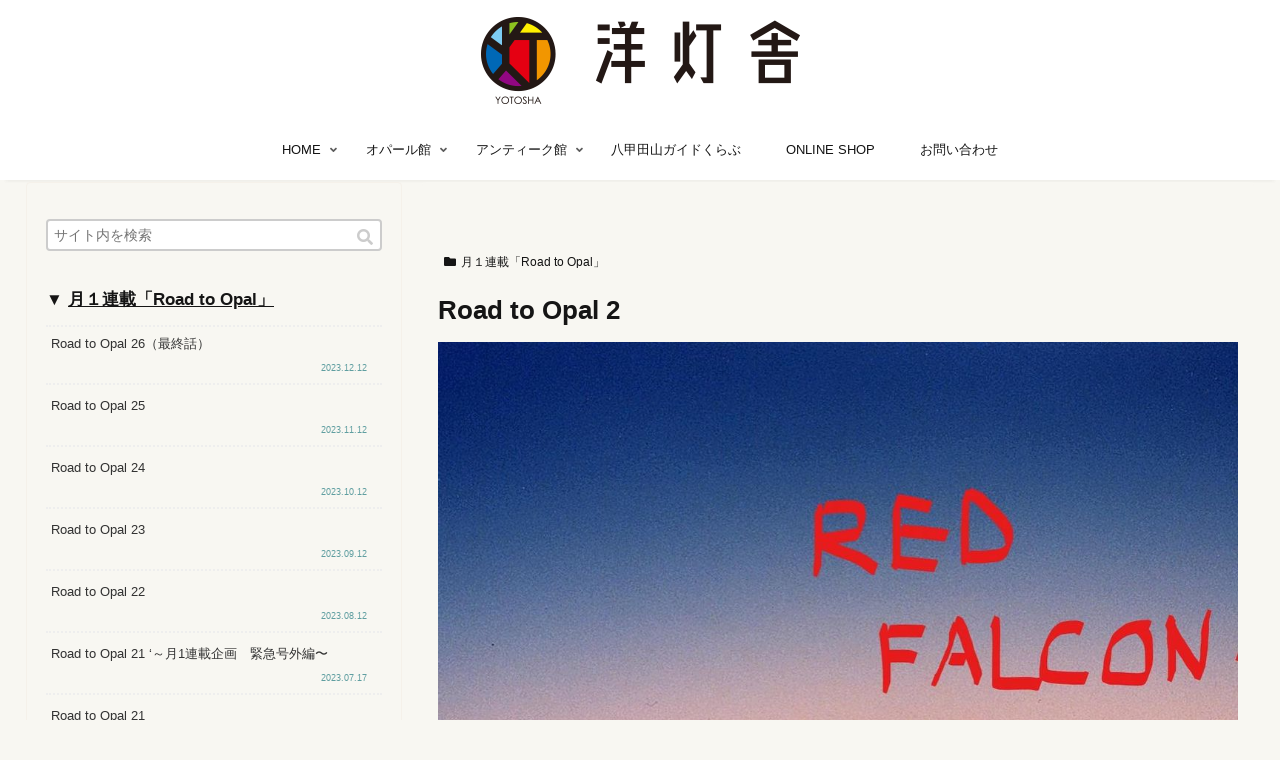

--- FILE ---
content_type: text/css
request_url: https://yotosha.jp/wp/wp-content/themes/cocoon-child-master/style.css?ver=6.9&fver=20230514070506
body_size: 2256
content:
@charset "UTF-8";

/*!
Theme Name: Cocoon Child
Description: Cocoon専用の子テーマ
Theme URI: https://wp-cocoon.com/
Author: わいひら
Author URI: https://nelog.jp/
Template:   cocoon-master
Version:    1.1.3
*/

/************************************
** 子テーマ用のスタイルを書く
************************************/
/*必要ならばここにコードを書く*/
body {
	font-family: 'Helvetica Neue', 'Noto Sans JP', Arial, Verdana, 'Hiragino Maru Gothic ProN W4、'ヒラギノ丸ゴ ProN W4;
}
#footer {
background-image: url( https://yotosha.jp/wp/wp-content/uploads/2022/11/footer_bg.png );
}

#header-container, #header-container .navi, #navi .navi-in>.menu-header .sub-menu {
    /*background-color: #f8f7f2;*/
	background-color: #ffffff;
	box-shadow: 0px 7px 3px -5px rgba(0,0,0,0.02);
}
.header-container, .main, .sidebar, .footer {
    background-color: #f8f7f2;
}

#navi-menu-content{
    background-color: #f8f7f2;
}
#sidebar-menu-content{
    background-color: #f8f7f2;
}

.date-tags{
    margin-bottom: 0px;
}
.entry-content, .cf {
    margin-top: 0px;
}

img.attachment-thumb320.size-thumb320.wp-post-image {
  object-fit: cover;
  /*object-position: 50% 50%;*/
  width: 360px;
  height: 200px;
  border: solid 1px #cecece;
}
img.entry-card-thumb-image.card-thumb-image.wp-post-image{
  object-fit: contain;
  border: solid 1px #cecece;	
}


.date-tags { display: none !important; }
.new-entry-card-date {
  display: block;
  text-align:right;
  color:#5f9ea0;
}

.img_pc { display: block !important; }
.img_sp { display: none !important; }
.archive-title { display: none !important; }
.div_pc { display: none !important; }
.new-entry-card-update-date{ display: none !important; }

/*　タイトル削除用　*/
#post-25 .entry-title { display: none !important; }
#post-22 .entry-title { display: none !important; }
#post-19 .entry-title { display: none !important; }
#post-191 .entry-title { display: none !important; }
#post-27 .entry-title { display: none !important; }
#post-392 .entry-title { display: none !important; }
#post-1198 .entry-title { display: none !important; }
#post-1241 .entry-title { display: none !important; }
#post-1231 .entry-title { display: none !important; }
#post-1266 .entry-title { display: none !important; }
#post-1243 .entry-title { display: none !important; }
#post-1062 .entry-title { display: none !important; }
#post-1047 .entry-title { display: none !important; }
#post-1254 .entry-title { display: none !important; }
#post-1055 .entry-title { display: none !important; }
#post-1080 .entry-title { display: none !important; }
#post-1052 .entry-title { display: none !important; }
#post-1078 .entry-title { display: none !important; }
#post-1023 .entry-title { display: none !important; }
#post-1059 .entry-title { display: none !important; }
#post-1250 .entry-title { display: none !important; }
#post-1044 .entry-title { display: none !important; }
#post-1036 .entry-title { display: none !important; }
#post-1082 .entry-title { display: none !important; }
#post-1084 .entry-title { display: none !important; }
#post-1248 .entry-title { display: none !important; }
#post-1502 .entry-title { display: none !important; }
#post-1495 .entry-title { display: none !important; }
#post-1857 .entry-title { display: none !important; }
#post-1877 .entry-title { display: none !important; }
#post-1879 .entry-title { display: none !important; }
#post-1945 .entry-title { display: none !important; }

.admin-pv { display: none !important; }
span.cat-label { display: none !important; }

.article {
    width: 800px;
    margin: 0 auto;
}
.article h2{
    background-color: #f8f7f2;
}

.widget-entry-card-snippet{
	font-size: 15px;
}
.widget-entry-cards .a-wrap{
	line-height: 1.8;
}

.widget-entry-card {
    font-size: 13px;
    position: relative;
}

.article h2 {
	padding: 0;
	margin-top: 0;
	margin-bottom: 0;
}

/* 新着記事表示(3～5記事) */
.widget-entry-cards figure {
    width: 200px;
}

.widget-entry-card-content {
    margin-left: 203px;
}



/* 新着記事表示(1～2記事) */
.new-entry-cards.large-thumb {
display: flex;
flex-wrap: wrap;
}
.new-entry-cards.large-thumb a {
	width: 50%;
	padding: 0 20px 0 20px;
}

.entry-card-snippet, .related-entry-card-snippet {
	font-size: 15px;
    line-height: 1.8;
}


/*SmartPostShow */
.sp-pcp-post .sp-pcp-post-content{
	font-size:12px;
}
.sp-pcp-post .sp-pcp-title, .sp-pcp-post .sp-pcp-title a{
	font-size:17px;
}


/*
.search-menu-caption.menu-caption { display: none !important; }
.navi-menu-caption.menu-caption { display: none !important; }
*/

#main.main{
	padding-top:0px;
	margin-top:0px;
	border-top:0px;
}
#content.content.cf{
	padding-top:2px;
	margin-top:0px;
	border-top:0px;
	
}


/* 2022.09.10 グローバルメニュー用追加　--------------------------- */
/*　フォントサイズ　*/
#navi .navi-in > .menu-header .item-label{
	font-size: 13px;
}
/*　メニュー用のホバー　*/
#menu-item-30::before, #menu-item-430::before, #menu-item-431::before, #menu-item-39::before, #menu-item-18::before, #menu-item-38::before {
  background: #151515;
  content: '';
  width: 100%;
  height: 3px;
  position: absolute;
  left: 0;
  bottom: 0;
  margin: auto;
  transform-origin: right top;
  transform: scale(0, 1);
  transition: transform .3s;
}
#menu-item-30:hover::before, #menu-item-430:hover::before, #menu-item-431:hover::before, #menu-item-39:hover::before, #menu-item-18:hover::before, #menu-item-38:hover::before {
  transform-origin: left top;
  transform: scale(1, 1);
}

/* --------------------------------------- */

 /* サブメニュー　背景*/
.sub-menu {
  /*background-color: #d5d5d5!important;*/
  background-color: #e5e4df!important;
}
 /* サブメニュー　パーティション（仕切り線）*/
.navi-in>ul .sub-menu li {
  /*border-bottom: 1px groove #f8f7f2!important;*/
  border-bottom: 1px groove #d3d3ce!important;
}


.column-center{
  width: 800px;
  margin: 0 auto;
  word-wrap: break-word;
}
.column-center-700{
  width: 700px;
  margin: 0 auto;
  word-wrap: break-word;
}
.column-center-600{
  width: 600px;
  margin: 0 auto;
  word-wrap: break-word;
}

input.member_button {
  display       : inline-block;
  cursor        : pointer;     /* カーソル   */
  background    : #231815;     /* 背景色     */
  color         : #ffffff;     /* 文字色     */
}
input.member_button:hover {
  box-shadow    : none;        /* カーソル時の影消去 */
  color         : #231815;     /* 背景色     */
  background    : #ffffff;     /* 文字色     */
}



/************************************
** レスポンシブデザイン用のメディアクエリ
************************************/
/*1023px以下*/
@media screen and (max-width: 1023px){
  /*必要ならばここにコードを書く*/

/*　メニュー用のホバー　*/
#menu-item-30::before, #menu-item-430::before, #menu-item-431::before, #menu-item-39::before, #menu-item-18::before, #menu-item-38::before {
  background: #f8f7f2;
  content: '';
  width: 100%;
  height: 3px;
  position: absolute;
  left: 0;
  bottom: 0;
  margin: auto;
  transform-origin: right top;
  transform: scale(0, 1);
  transition: transform .3s;
}
#menu-item-30:hover::before, #menu-item-430:hover::before, #menu-item-431:hover::before, #menu-item-39:hover::before, #menu-item-18:hover::before, #menu-item-38:hover::before {
  transform-origin: left top;
  transform: scale(1, 1);
}
	


/* --------------------------------------- */

.sub-menu {
  background-color: #f8f7f2!important; /*背景色*/
}
.navi-in>ul .sub-menu li {
  border-bottom: 1px groove #f8f7f2!important; /*パーティション（仕切り線）*/
}

.column-center{
  width: 95%;
  margin: 0 auto;
  word-wrap: break-word;
}
.column-center-700{
  width: 95%;
  margin: 0 auto;
  word-wrap: break-word;
}
.column-center-600{
  width: 95%;
  margin: 0 auto;
  word-wrap: break-word;
}
	
}

/*834px以下*/
@media screen and (max-width: 834px){
  /*必要ならばここにコードを書く*/

/*　メニュー用のホバー　*/
#menu-item-30::before, #menu-item-430::before, #menu-item-431::before, #menu-item-39::before, #menu-item-18::before, #menu-item-38::before {
  background: #f8f7f2;
  content: '';
  width: 100%;
  height: 3px;
  position: absolute;
  left: 0;
  bottom: 0;
  margin: auto;
  transform-origin: right top;
  transform: scale(0, 1);
  transition: transform .3s;
}
#menu-item-30:hover::before, #menu-item-430:hover::before, #menu-item-431:hover::before, #menu-item-39:hover::before, #menu-item-18:hover::before, #menu-item-38:hover::before {
  transform-origin: left top;
  transform: scale(1, 1);
}
/* 新着記事表示(1～2記事) */
.new-entry-cards.large-thumb a {
	width: 50%;
	padding: 0 20px 0 20px;
}

/* --------------------------------------- */

.sub-menu {
  background-color: #f8f7f2!important; /*背景色*/
}
.navi-in>ul .sub-menu li {
  border-bottom: 1px groove #f8f7f2!important; /*パーティション（仕切り線）*/
}

.column-center{
  width: 95%;
  margin: 0 auto;
  word-wrap: break-word;
}
.column-center-700{
  width: 95%;
  margin: 0 auto;
  word-wrap: break-word;
}
.column-center-600{
  width: 95%;
  margin: 0 auto;
  word-wrap: break-word;
}
	
	
}

/*480px以下*/
@media screen and (max-width: 480px){
/*必要ならばここにコードを書く*/
.img_pc { display: none !important; }
.img_sp { display: block !important; }
.div_pc { display: none !important; }
	
/* 新着記事表示(1～2記事) */
.new-entry-cards.large-thumb a {
	width: 100%;
}

/* 新着記事表示(3～5記事) */
.widget-entry-cards figure {
	width: 100%;
}

.widget-entry-card-content {
    margin-left: 0px;
}

	
	
/*　メニュー用のホバー　*/
#menu-item-30::before, #menu-item-430::before, #menu-item-431::before, #menu-item-39::before, #menu-item-18::before, #menu-item-38::before {
  background: #f8f7f2;
  content: '';
  width: 100%;
  height: 3px;
  position: absolute;
  left: 0;
  bottom: 0;
  margin: auto;
  transform-origin: right top;
  transform: scale(0, 1);
  transition: transform .3s;
}
#menu-item-30:hover::before, #menu-item-430:hover::before, #menu-item-431:hover::before, #menu-item-39:hover::before, #menu-item-18:hover::before, #menu-item-38:hover::before {
  transform-origin: left top;
  transform: scale(1, 1);
}

	
/* --------------------------------------- */

.sub-menu {
  background-color: #f8f7f2!important; /*背景色*/
}
.navi-in>ul .sub-menu li {
  border-bottom: 1px groove #f8f7f2!important; /*パーティション（仕切り線）*/
}

.column-center{
  width: 95%;
  margin: 0 auto;
  word-wrap: break-word;
}
.column-center-700{
  width: 95%;
  margin: 0 auto;
  word-wrap: break-word;
}
.column-center-600{
  width: 95%;
  margin: 0 auto;
  word-wrap: break-word;
}
	
}

